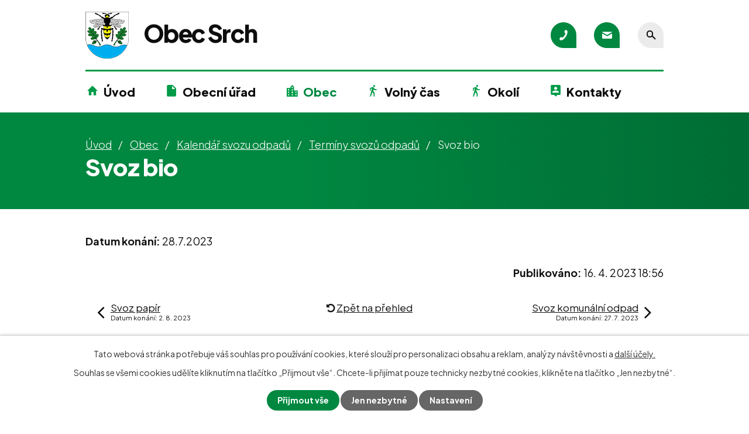

--- FILE ---
content_type: text/html; charset=utf-8
request_url: https://www.obecsrch.cz/terminy-svozu-odpadu/svoz-bio-2872023?mainSection-dataAggregatorCalendar-9859859-date=202307&mainSection-dataAggregatorCalendar-9859858-date=202310
body_size: 13802
content:
<!DOCTYPE html>
<html lang="cs" data-lang-system="cs">
	<head>



		<!--[if IE]><meta http-equiv="X-UA-Compatible" content="IE=EDGE"><![endif]-->
			<meta name="viewport" content="width=device-width, initial-scale=1, user-scalable=yes">
			<meta http-equiv="content-type" content="text/html; charset=utf-8" />
			<meta name="robots" content="index,follow" />
			<meta name="author" content="Antee s.r.o." />
			<meta name="description" content="Srch je moderní obec, ležící 6km severním směrem od Pardubic. Počet obyvatel a rozvoj obce neustále roste. K obci Srch patří i místní části Hrádek a Pohránov. Podívejte se na fotogalerii, aktuality nebo úřední desku." />
			<meta name="viewport" content="width=device-width, initial-scale=1, user-scalable=yes" />
<title>Svoz bio | Obec Srch</title>

		<link rel="stylesheet" type="text/css" href="https://cdn.antee.cz/jqueryui/1.8.20/css/smoothness/jquery-ui-1.8.20.custom.css?v=2" integrity="sha384-969tZdZyQm28oZBJc3HnOkX55bRgehf7P93uV7yHLjvpg/EMn7cdRjNDiJ3kYzs4" crossorigin="anonymous" />
		<link rel="stylesheet" type="text/css" href="/style.php?nid=SkdFQ0U=&amp;ver=1768399196" />
		<link rel="stylesheet" type="text/css" href="/css/libs.css?ver=1768399900" />
		<link rel="stylesheet" type="text/css" href="https://cdn.antee.cz/genericons/genericons/genericons.css?v=2" integrity="sha384-DVVni0eBddR2RAn0f3ykZjyh97AUIRF+05QPwYfLtPTLQu3B+ocaZm/JigaX0VKc" crossorigin="anonymous" />

		<script src="/js/jquery/jquery-3.0.0.min.js" ></script>
		<script src="/js/jquery/jquery-migrate-3.1.0.min.js" ></script>
		<script src="/js/jquery/jquery-ui.min.js" ></script>
		<script src="/js/jquery/jquery.ui.touch-punch.min.js" ></script>
		<script src="/js/libs.min.js?ver=1768399900" ></script>
		<script src="/js/ipo.min.js?ver=1768399889" ></script>
			<script src="/js/locales/cs.js?ver=1768399196" ></script>

			<script src='https://www.google.com/recaptcha/api.js?hl=cs&render=explicit' ></script>

		<link href="/uredni-deska?action=atom" type="application/atom+xml" rel="alternate" title="Úřední deska">
		<link href="/zapisy-z-jednani-zastupitelstva?action=atom" type="application/atom+xml" rel="alternate" title="Zápisy z jednání zastupitelstva">
		<link href="/aktuality?action=atom" type="application/atom+xml" rel="alternate" title="Aktuality">
		<link href="/investice-a-projekty?action=atom" type="application/atom+xml" rel="alternate" title="Investice a projekty">
		<link href="/dokumenty-a-formulare?action=atom" type="application/atom+xml" rel="alternate" title="Dokumenty a formuláře">
		<link href="/zpravodaj?action=atom" type="application/atom+xml" rel="alternate" title="Zpravodaj">
		<link href="/terminy-svozu-odpadu?action=atom" type="application/atom+xml" rel="alternate" title="Termíny svozů odpadů">
		<link href="/sberny-dvur-archiv?action=atom" type="application/atom+xml" rel="alternate" title="Sběrný dvůr - archiv">
		<link href="/odpady?action=atom" type="application/atom+xml" rel="alternate" title="Odpady">
<link rel="preconnect" href="https://fonts.googleapis.com">
<link rel="preconnect" href="https://fonts.gstatic.com" crossorigin>
<link href="https://fonts.googleapis.com/css2?family=Plus+Jakarta+Sans:wght@300..800&amp;display=fallback" rel="stylesheet">
<link href="/image.php?nid=20933&amp;oid=9881252&amp;width=32" rel="icon" type="image/png">
<link rel="shortcut icon" href="/image.php?nid=20933&amp;oid=9881252&amp;width=32">
<link rel="apple-touch-icon" href="/image.php?nid=20933&amp;oid=10099078" sizes="180x180">
<script>
ipo.api.live('body', function(el) {
//posun patičky
$(el).find("#ipocopyright").insertAfter("#ipocontainer");
//backlink
$(el).find(".backlink").addClass("action-button");
//fulltext
$(el).find(".elasticSearchForm").appendTo(".header-kontakt > .header-fulltext");
//přejmenování placeholderu
$(el).find(".elasticSearchForm input[type=text]").attr("placeholder", "");
//funkce pro zobrazování, skrývání vyhledávání a ovládání na desktopu
$(el).find(".elasticSearchForm input[type='text']").on("click change focus", function() {
if ( $(this).val() )
{
$(el).find(".elasticSearchForm").addClass("active");
}
else
{
$(el).find(".elasticSearchForm").removeClass("active");
}
});
//funkce na přidání posuvníku
function displayWhisperer()
{
if( !$(".elasticSearch-autocompleteResult").is(':empty')  )
{
$("body").addClass("apply-scroll");
}
else
{
$("body").removeClass("apply-scroll");
}
}
$(".elasticSearchForm input[type='text']").keyup(function() {
$.ajax({
type: "POST",
data: 'keyword=' + $(this).val(),
beforeSend: function() {
displayWhisperer();
},
success: function(data) {
displayWhisperer();
}
});
});
});
//funkce pro zobrazování a skrývání vyhledávání
ipo.api.live(".header-fulltext > a", function(el){
var ikonaLupa = $(el).find(".ikona-lupa");
$(el).click(function(e) {
e.preventDefault();
$(this).toggleClass("search-active");
$("body").toggleClass("search-active");
if($(this).hasClass("search-active"))
{
$(ikonaLupa).text('X');
$(ikonaLupa).attr("title","Zavřít vyhledávání");
}
else
{
$(this).removeClass("search-active");
$("body").removeClass("search-active");
if( $("body").hasClass("apply-scroll") )
{
$("body").removeClass("apply-scroll");
}
$(ikonaLupa).attr("title","Otevřít vyhledávání");
$(".elasticSearchForm input[type=text]").val("");
}
$(".elasticSearchForm input[type=text]").focus();
});
});
//označení položek, které mají submenu
ipo.api.live('#ipotopmenu ul.topmenulevel1 li.topmenuitem1', function(el) {
var submenu = $(el).find("ul.topmenulevel2");
if (window.innerWidth <= 1024)
{
if (submenu.length) {
$(el).addClass("hasSubmenu");
$(el).find("> a").after("<span class='open-submenu' />");
}
}
});
//wrapnutí spanu do poležek první úrovně
ipo.api.live('#ipotopmenu ul.topmenulevel1 li.topmenuitem1 > a', function(el) {
if (window.innerWidth <= 1024) {
$(el).wrapInner("<span>");
}
});
//rozbaleni menu
$(function() {
if (window.innerWidth <= 1024) {
$(".topmenulevel1 > li.hasSubmenu").each(function( index, es ) {
if( $(es).hasClass("active") )
{
$(".topmenulevel1 > li.hasSubmenu.active ul.topmenulevel2").css("display","block");
$(".topmenulevel1 > li.hasSubmenu.active .open-submenu").addClass("see-more");
}
$(es).find(".open-submenu").click(function(e) {
if( $(es).hasClass("active") && $(this).hasClass("see-more") )
{
$(this).removeClass("see-more");
$(es).find("ul.topmenulevel2").css("display","none");
}
else{
$(this).toggleClass("see-more");
if($(this).hasClass("see-more")) {
$("ul.topmenulevel2").css("display","none");
$(this).next("ul.topmenulevel2").css("display","block");
$(".topmenulevel1 > li > a").removeClass("see-more");
$(this).addClass("see-more");
} else {
$(this).removeClass("see-more");
$(this).next("ul.topmenulevel2").css("display","none");
}
}
});
});
}
});
ipo.api.live('h1', function(el) {
if((!document.getElementById('page9666165')) && ($("#system-menu").length != 1) && (window.innerWidth > 1024))  {
$(el).appendTo("#iponavigation");
}
});
</script>
<link rel="preload" href="/image.php?nid=20933&amp;oid=9881259&amp;width=74" as="image">
<meta name="format-detection" content="telephone=no">





<!-- Mobilní rozhlas -->
<!--<div class="rozhlas-banner-container"><a class="rozhlas-banner__icon animated pulse" title="Zobrazit mobilní rozhlas" href="#"> <img src="/img/mobilni-rozhlas/banner_icon.png" alt="logo" /> <span class="rozhlas-title">Mobilní <br />Rozhlas</span> <span class="rozhlas-subtitle">Novinky z úřadu přímo do vašeho telefonu</span> </a>
<div class="rozhlas-banner">
<div class="rozhlas-banner__close"><a title="zavřít"><img src="/img/mobilni-rozhlas/banner_close-icon.svg" alt="zavřít" /></a></div>
<div class="rozhlas-banner__logo"><a title="Mobilní rozhlas" href="https://www.mobilnirozhlas.cz/" target="_blank" rel="noopener noreferrer"> <img src="/img/mobilni-rozhlas/banner_mr_logo-dark.svg" alt="mobilní rozhlas" /> </a></div>
<div class="rozhlas-banner__text"><span>Důležité informace ze samosprávy <br />přímo do telefonu</span></div>
<div class="rozhlas-banner__image"><img src="/img/mobilni-rozhlas/banner_foto.png" alt="foto aplikace" /></div>
<div class="rozhlas-banner__cta"><a class="rozhlas-banner-btn rozhlas-banner-btn--telefon" title="Odebírat" href="https://www.munipolis.cz/registrace/obecsrch" target="_blank" rel="noopener noreferrer"> Odebírat zprávy do telefonu </a> <a class="rozhlas-banner-btn rozhlas-banner-btn--nastenka" title="Nástěnka" href="https://obecsrch.munipolis.cz/" target="_blank" rel="noopener noreferrer"> Zobrazit nástěnku </a> <a class="rozhlas-banner-btn rozhlas-banner-btn--app" title="Aplikace" href="http://ipopage/?oid=9694010"> Stáhnout mobilní aplikaci </a></div>
</div>
</div>
<script>// <![CDATA[
ipo.api.live('.rozhlas-banner-container', function(el) {
$('.rozhlas-banner__icon').click(function(e) {
$(el).toggleClass('open')
if ($(el).hasClass('open')) {
$('.rozhlas-banner').css('display', 'block')
} else {
$(el).removeClass('open')
$('.rozhlas-banner').css('display', 'none')
}
e.preventDefault()
})
$('.rozhlas-banner__close a').click(function(e) {
$(el).removeClass('open')
$(el).find('.rozhlas-banner').css('display', 'none')
})
})
// ]]></script> -->
<script>
$(document).ready(function() {
$(".rozhlas-banner__icon").click(function(e) {
$(".rozhlas-banner-container").toggleClass("open");
if($(".rozhlas-banner-container").hasClass("open")) {
$(".rozhlas-banner").css("display","block");
} else {
$(".rozhlas-banner-container").removeClass("open");
$(".rozhlas-banner").css("display","none");
}
e.preventDefault();
});
$(".rozhlas-banner__close a").click(function(e) {
$(".rozhlas-banner-container").removeClass("open");
$(".rozhlas-banner-container").find(".rozhlas-banner").css("display","none");
});
});
</script>
<!--
<body id="doc_18176" class="hp cz template_51">
<div class="rozhlas-banner-container"><a class="rozhlas-banner__icon animated pulse" href="#" title="Zobrazit MUNIPOLIS"><span class="logo-symbol"><svg width="36px" height="36px" viewBox="0 0 36 36" version="1.1" xmlns="http://www.w3.org/2000/svg" xmlns:xlink="http://www.w3.org/1999/xlink"><g stroke="none" stroke-width="1" fill="currentColor" fill-rule="evenodd"><g fill="currentColor" fill-rule="nonzero"><path d="M18,0 C8.05714286,0 0,8.05906168 0,18.0042867 C0,25.8575851 5.02285714,32.5277447 12.0342857,34.996904 C12.7542857,35.2541081 13.5171429,34.705406 13.5085714,33.9337938 C13.5085714,33.9252203 13.5085714,33.9080734 13.5085714,33.8994999 C13.5085714,33.4365325 13.2085714,33.025006 12.7714286,32.8706835 C6.64285714,30.7101691 2.25428571,24.8716361 2.25428571,18.0128602 C2.25428571,9.23362705 9.42857143,2.134794 18.24,2.26339605 C26.6314286,2.38342462 33.54,9.20790664 33.7457143,17.6013337 C33.9257143,24.6401524 29.4857143,30.6758752 23.2371429,32.8706835 C22.8,33.025006 22.5,33.4365325 22.5,33.8994999 L22.5,33.9337938 C22.4914286,34.705406 23.2542857,35.2541081 23.9742857,34.996904 C30.9771429,32.5363182 36,25.8575851 36,18.0128602 C36,8.05906168 27.9428571,0 18,0 Z"></path><path d="M17.9057143,8.43629436 C23.0142857,8.38485354 27.3171429,12.4401048 27.5571429,17.5413194 C27.7285714,21.1678971 25.8771429,24.3743749 23.04,26.1319362 C22.7057143,26.3376995 22.5085714,26.6977852 22.5085714,27.0835913 C22.5085714,27.9666587 23.4771429,28.5067873 24.2314286,28.04382 C27.5914286,25.9604668 29.82,22.2395809 29.82,17.9957133 C29.82,11.4713027 24.5314286,6.18147178 18.0085714,6.18147178 C11.4857143,6.18147178 6.19714286,11.4713027 6.19714286,17.9957133 C6.19714286,22.2395809 8.43428571,25.9604668 11.7857143,28.04382 C12.54,28.5067873 13.5085714,27.9666587 13.5085714,27.0835913 C13.5085714,26.6977852 13.3114286,26.3376995 12.9771429,26.1319362 C10.26,24.4429626 8.44285714,21.4336747 8.44285714,17.9957133 C8.44285714,12.7487497 12.6685714,8.48773518 17.9057143,8.43629436 Z"></path><path d="M22.5,18.0042867 C22.5,15.5179805 20.4857143,13.5032151 18,13.5032151 C15.5142857,13.5032151 13.5,15.5179805 13.5,18.0042867 C13.5,20.1047869 14.9314286,21.8623482 16.8771429,22.3596094 L16.8771429,34.8768754 C16.8771429,35.4941653 17.3828571,36 18,36 C18.6171429,36 19.1228571,35.4941653 19.1228571,34.8768754 L19.1228571,22.3596094 C21.0685714,21.8623482 22.5,20.0962134 22.5,18.0042867 Z M18,19.6846868 C17.0657143,19.6846868 16.3114286,18.9302215 16.3114286,17.9957133 C16.3114286,17.061205 17.0657143,16.3067397 18,16.3067397 C18.9342857,16.3067397 19.6885714,17.061205 19.6885714,17.9957133 C19.6885714,18.9302215 18.9342857,19.6846868 18,19.6846868 Z"></path></g></g></svg></span> <span class="rozhlas-title">MUNIPOLIS<br />
<span class="rozhlas-subtitle">Novinky z&nbsp;úřadu přímo<br />
do&nbsp;vašeho telefonu</span></span> </a>
<div class="rozhlas-banner" style="display: none;">
<div class="rozhlas-banner__close"><a title="zavřít"><i class="fa fa-times"></i></a></div>
<div class="rozhlas-banner__logo"><a href="https://www.munipolis.cz/" rel="noopener noreferrer" onclick="return openTargetBlank(this, event)" title="MUNIPOLIS"><span class="logo-symbol"><svg width="36px" height="36px" viewBox="0 0 36 36" version="1.1" xmlns="http://www.w3.org/2000/svg" xmlns:xlink="http://www.w3.org/1999/xlink"><g stroke="none" stroke-width="1" fill="currentColor" fill-rule="evenodd"><g fill="currentColor" fill-rule="nonzero"><path d="M18,0 C8.05714286,0 0,8.05906168 0,18.0042867 C0,25.8575851 5.02285714,32.5277447 12.0342857,34.996904 C12.7542857,35.2541081 13.5171429,34.705406 13.5085714,33.9337938 C13.5085714,33.9252203 13.5085714,33.9080734 13.5085714,33.8994999 C13.5085714,33.4365325 13.2085714,33.025006 12.7714286,32.8706835 C6.64285714,30.7101691 2.25428571,24.8716361 2.25428571,18.0128602 C2.25428571,9.23362705 9.42857143,2.134794 18.24,2.26339605 C26.6314286,2.38342462 33.54,9.20790664 33.7457143,17.6013337 C33.9257143,24.6401524 29.4857143,30.6758752 23.2371429,32.8706835 C22.8,33.025006 22.5,33.4365325 22.5,33.8994999 L22.5,33.9337938 C22.4914286,34.705406 23.2542857,35.2541081 23.9742857,34.996904 C30.9771429,32.5363182 36,25.8575851 36,18.0128602 C36,8.05906168 27.9428571,0 18,0 Z"></path><path d="M17.9057143,8.43629436 C23.0142857,8.38485354 27.3171429,12.4401048 27.5571429,17.5413194 C27.7285714,21.1678971 25.8771429,24.3743749 23.04,26.1319362 C22.7057143,26.3376995 22.5085714,26.6977852 22.5085714,27.0835913 C22.5085714,27.9666587 23.4771429,28.5067873 24.2314286,28.04382 C27.5914286,25.9604668 29.82,22.2395809 29.82,17.9957133 C29.82,11.4713027 24.5314286,6.18147178 18.0085714,6.18147178 C11.4857143,6.18147178 6.19714286,11.4713027 6.19714286,17.9957133 C6.19714286,22.2395809 8.43428571,25.9604668 11.7857143,28.04382 C12.54,28.5067873 13.5085714,27.9666587 13.5085714,27.0835913 C13.5085714,26.6977852 13.3114286,26.3376995 12.9771429,26.1319362 C10.26,24.4429626 8.44285714,21.4336747 8.44285714,17.9957133 C8.44285714,12.7487497 12.6685714,8.48773518 17.9057143,8.43629436 Z"></path><path d="M22.5,18.0042867 C22.5,15.5179805 20.4857143,13.5032151 18,13.5032151 C15.5142857,13.5032151 13.5,15.5179805 13.5,18.0042867 C13.5,20.1047869 14.9314286,21.8623482 16.8771429,22.3596094 L16.8771429,34.8768754 C16.8771429,35.4941653 17.3828571,36 18,36 C18.6171429,36 19.1228571,35.4941653 19.1228571,34.8768754 L19.1228571,22.3596094 C21.0685714,21.8623482 22.5,20.0962134 22.5,18.0042867 Z M18,19.6846868 C17.0657143,19.6846868 16.3114286,18.9302215 16.3114286,17.9957133 C16.3114286,17.061205 17.0657143,16.3067397 18,16.3067397 C18.9342857,16.3067397 19.6885714,17.061205 19.6885714,17.9957133 C19.6885714,18.9302215 18.9342857,19.6846868 18,19.6846868 Z"></path></g></g></svg></span> <strong>MUNIPOLIS</strong></a></div>
<div class="rozhlas-banner__text"><span>Aktuality ze&nbsp;samosprávy<br />
přímo do&nbsp;vašeho telefonu</span></div>
<div class="rozhlas-banner__image"><img alt="foto aplikace" src="https://files.munipolis.com/others/munipolis-screen.jpg" /></div>
<div class="rozhlas-banner__cta"><a class="rozhlas-banner-btn rozhlas-banner-btn--telefon" href="https://www.munipolis.cz/registrace/obecsrch" rel="noopener noreferrer" onclick="return openTargetBlank(this, event)" title="Odebírat"><i class="fa fa-plus-circle"></i> Registrovat se </a> <a class="rozhlas-banner-btn rozhlas-banner-btn--nastenka" href="https://obecsrch.munipolis.cz/" rel="noopener noreferrer" onclick="return openTargetBlank(this, event)" title="Nástěnka"> <i class="fa fa-home"></i> Zobrazit nástěnku </a>
<div class="rozhlas-banner-btn rozhlas-banner-btn--app"><i class="fa fa-mobile"></i> Stáhnout mobilní aplikaci <a href="https://play.google.com/store/apps/details?id=com.neogenia.zlepseme_cesko" target="blank"> <img class="img-responsive center-block" src="https://files.munipolis.com/others/google-play.png" style="width: 40%; margin-top: 4px" /> </a> <a href="https://itunes.apple.com/us/app/zlep%C5%A1eme-%C4%8Desko-mobiln%C3%ADrozhlas/id1378883073?mt=8" target="blank"> <img class="img-responsive center-block" src="https://files.munipolis.com/others/app-store.png" style="width: 40%; margin-top: 4px" /> </a></div>
-->
	</head>

	<body id="page9859860" class="subpage9859860 subpage9859859 subpage9674583"
			
			data-nid="20933"
			data-lid="CZ"
			data-oid="9859860"
			data-layout-pagewidth="1024"
			
			data-slideshow-timer="3"
			 data-ipo-article-id="748559"
						
				
				data-layout="responsive" data-viewport_width_responsive="1024"
			>



							<div id="snippet-cookiesConfirmation-euCookiesSnp">			<div id="cookieChoiceInfo" class="cookie-choices-info template_1">
					<p>Tato webová stránka potřebuje váš souhlas pro používání cookies, které slouží pro personalizaci obsahu a reklam, analýzy návštěvnosti a 
						<a class="cookie-button more" href="https://navody.antee.cz/cookies" target="_blank">další účely.</a>
					</p>
					<p>
						Souhlas se všemi cookies udělíte kliknutím na tlačítko „Přijmout vše“. Chcete-li přijímat pouze technicky nezbytné cookies, klikněte na tlačítko „Jen nezbytné“.
					</p>
				<div class="buttons">
					<a class="cookie-button action-button ajax" id="cookieChoiceButton" rel=”nofollow” href="/terminy-svozu-odpadu/svoz-bio-2872023?mainSection-dataAggregatorCalendar-9859859-date=202307&amp;mainSection-dataAggregatorCalendar-9859858-date=202310&amp;do=cookiesConfirmation-acceptAll">Přijmout vše</a>
					<a class="cookie-button cookie-button--settings action-button ajax" rel=”nofollow” href="/terminy-svozu-odpadu/svoz-bio-2872023?mainSection-dataAggregatorCalendar-9859859-date=202307&amp;mainSection-dataAggregatorCalendar-9859858-date=202310&amp;do=cookiesConfirmation-onlyNecessary">Jen nezbytné</a>
					<a class="cookie-button cookie-button--settings action-button ajax" rel=”nofollow” href="/terminy-svozu-odpadu/svoz-bio-2872023?mainSection-dataAggregatorCalendar-9859859-date=202307&amp;mainSection-dataAggregatorCalendar-9859858-date=202310&amp;do=cookiesConfirmation-openSettings">Nastavení</a>
				</div>
			</div>
</div>				<div id="ipocontainer">

			<div class="menu-toggler">

				<span>Menu</span>
				<span class="genericon genericon-menu"></span>
			</div>

			<span id="back-to-top">

				<i class="fa fa-angle-up"></i>
			</span>

			<div id="ipoheader">

				<div class="header-container flex-container layout-container">
	<a href="/" class="header-logo" title="Obec Srch">
		<img src="/image.php?nid=20933&amp;oid=9881259&amp;width=74" width="74" height="80" alt="Obec Srch">
		<strong>Obec <span>Srch</span></strong>
	</a>
	<div class="header-kontakt flex-container">
		<a class="tooltip" title="+420 466 415 700" href="tel:+420466415700"><span>+420 466 415 700</span></a>
		<a class="tooltip" title="podatelna@obecsrch.cz" href="mailto:podatelna@obecsrch.cz"><span>podatelna@obecsrch.cz</span></a>
		<div class="header-fulltext">
			<a href="#"><span title="Otevřít vyhledávání" class="ikona-lupa">Ikona</span></a>
		</div>
	</div>
</div>

			</div>

			<div id="ipotopmenuwrapper">

				<div id="ipotopmenu">
<h4 class="hiddenMenu">Horní menu</h4>
<ul class="topmenulevel1"><li class="topmenuitem1 noborder" id="ipomenu9666165"><a href="/">Úvod</a></li><li class="topmenuitem1" id="ipomenu9666167"><a href="/obecni-urad">Obecní úřad</a><ul class="topmenulevel2"><li class="topmenuitem2" id="ipomenu9666174"><a href="/uredni-deska">Úřední deska</a></li><li class="topmenuitem2" id="ipomenu9666169"><a href="/popis-uradu">Popis úřadu</a></li><li class="topmenuitem2" id="ipomenu9666172"><a href="/elektronicka-podatelna">Elektronická podatelna</a></li><li class="topmenuitem2" id="ipomenu9674572"><a href="/zapisy-z-jednani-zastupitelstva">Zápisy z jednání zastupitelstva</a></li><li class="topmenuitem2" id="ipomenu9666168"><a href="/zakladni-informace">Základní informace</a></li><li class="topmenuitem2" id="ipomenu9666177"><a href="/povinne-zverejnovane-informace">Povinně zveřejňované informace</a></li><li class="topmenuitem2" id="ipomenu9666179"><a href="/verejne-zakazky">Veřejné zakázky</a></li><li class="topmenuitem2" id="ipomenu9847786"><a href="/vyhlasky-zakony">Vyhlášky, zákony</a></li><li class="topmenuitem2" id="ipomenu9666173"><a href="/poskytovani-informaci-prijem-podani">Poskytování informací, příjem podání</a></li></ul></li><li class="topmenuitem1 active" id="ipomenu9674583"><a href="/obec">Obec</a><ul class="topmenulevel2"><li class="topmenuitem2" id="ipomenu9674602"><a href="/aktuality">Aktuality</a></li><li class="topmenuitem2" id="ipomenu9674604"><a href="/fotogalerie">Fotogalerie</a></li><li class="topmenuitem2" id="ipomenu9694009"><a href="/virtualni-prohlidka">Virtuální prohlídka</a></li><li class="topmenuitem2" id="ipomenu10415083"><a href="/fota-obce">Fota obce</a><ul class="topmenulevel3"><li class="topmenuitem3" id="ipomenu10214442"><a href="/letecke-foto-360">Letecké foto 360°</a></li><li class="topmenuitem3" id="ipomenu10415085"><a href="/letecke-foto">Letecké foto</a></li><li class="topmenuitem3" id="ipomenu10437818"><a href="/pozemni-foto">Pozemní foto</a></li></ul></li><li class="topmenuitem2" id="ipomenu9694010"><a href="/mobilni-rozhlas">Mobilní rozhlas</a></li><li class="topmenuitem2" id="ipomenu9674623"><a href="http://skolasrch.cz/" target="_blank">ZŠ a MŠ</a></li><li class="topmenuitem2" id="ipomenu9674622"><a href="/knihovna">Knihovna</a></li><li class="topmenuitem2" id="ipomenu9859861"><a href="/kronika">Kronika</a></li><li class="topmenuitem2" id="ipomenu9694011"><a href="/zpravodaj">Zpravodaj</a></li><li class="topmenuitem2" id="ipomenu9678376"><a href="/dokumenty-a-formulare">Dokumenty a formuláře</a></li><li class="topmenuitem2" id="ipomenu9883771"><a href="https://www.edpp.cz/povodnovy-plan/srch/" target="_blank">Digitální povodňový plán</a></li><li class="topmenuitem2" id="ipomenu9674616"><a href="/investice-a-projekty">Investice a projekty</a></li><li class="topmenuitem2" id="ipomenu10085443"><a href="/odpady">Odpady</a></li></ul></li><li class="topmenuitem1" id="ipomenu9674586"><a href="/volny-cas">Volný čas</a><ul class="topmenulevel2"><li class="topmenuitem2" id="ipomenu9859651"><a href="/multifunkcni-hriste-rezervace">Multifunkční hřiště</a></li><li class="topmenuitem2" id="ipomenu9674619"><a href="/telocvicna">Tělocvična</a></li><li class="topmenuitem2" id="ipomenu9859856"><a href="/rezervace-tenisovy-kurt">Tenisový kurt</a></li><li class="topmenuitem2" id="ipomenu9674621"><a href="/sportovni-klub">Sportovní klub</a></li><li class="topmenuitem2" id="ipomenu9859854"><a href="/rezervace">Rezervace</a></li><li class="topmenuitem2" id="ipomenu10242817"><a href="/fotbal">Fotbal</a></li></ul></li><li class="topmenuitem1" id="ipomenu9694006"><a href="/okoli">Okolí</a><ul class="topmenulevel2"><li class="topmenuitem2" id="ipomenu9694007"><a href="https://pocasi.hrubes.info/template/indexDesktop.php" target="_blank">Meteostanice</a></li><li class="topmenuitem2" id="ipomenu9859864"><a href="/predpoved-pocasi">Předpověď počasí</a></li></ul></li><li class="topmenuitem1" id="ipomenu9674597"><a href="/kontakty">Kontakty</a></li></ul>
					<div class="cleartop"></div>
				</div>
			</div>
			<div id="ipomain">
				<div class="elasticSearchForm elasticSearch-container" id="elasticSearch-form-9881687" >
	<h4 class="newsheader">fulltextové vyhledávání</h4>
	<div class="newsbody">
<form action="/terminy-svozu-odpadu/svoz-bio-2872023?mainSection-dataAggregatorCalendar-9859859-date=202307&amp;mainSection-dataAggregatorCalendar-9859858-date=202310&amp;do=mainSection-elasticSearchForm-9881687-form-submit" method="post" id="frm-mainSection-elasticSearchForm-9881687-form">
<label hidden="" for="frmform-q">Fulltextové vyhledávání</label><input type="text" placeholder="Vyhledat v textu" autocomplete="off" name="q" id="frmform-q" value=""> 			<input type="submit" value="Hledat" class="action-button">
			<div class="elasticSearch-autocomplete"></div>
</form>
	</div>
</div>

<script >

	app.index.requireElasticSearchAutocomplete('frmform-q', "\/fulltextove-vyhledavani?do=autocomplete");
</script>
<div class="data-aggregator-calendar" id="data-aggregator-calendar-9859858">
	<h4 class="newsheader">Kalendář akcí</h4>
	<div class="newsbody">
<div id="snippet-mainSection-dataAggregatorCalendar-9859858-cal"><div class="blog-cal ui-datepicker-inline ui-datepicker ui-widget ui-widget-content ui-helper-clearfix ui-corner-all">
	<div class="ui-datepicker-header ui-widget-header ui-helper-clearfix ui-corner-all">
		<a class="ui-datepicker-prev ui-corner-all ajax" href="/terminy-svozu-odpadu/svoz-bio-2872023?mainSection-dataAggregatorCalendar-9859858-date=202309&amp;mainSection-dataAggregatorCalendar-9859859-date=202307&amp;do=mainSection-dataAggregatorCalendar-9859858-reload" title="Předchozí měsíc">
			<span class="ui-icon ui-icon-circle-triangle-w">Předchozí</span>
		</a>
		<a class="ui-datepicker-next ui-corner-all ajax" href="/terminy-svozu-odpadu/svoz-bio-2872023?mainSection-dataAggregatorCalendar-9859858-date=202311&amp;mainSection-dataAggregatorCalendar-9859859-date=202307&amp;do=mainSection-dataAggregatorCalendar-9859858-reload" title="Následující měsíc">
			<span class="ui-icon ui-icon-circle-triangle-e">Následující</span>
		</a>
		<div class="ui-datepicker-title">Říjen 2023</div>
	</div>
	<table class="ui-datepicker-calendar">
		<thead>
			<tr>
				<th title="Pondělí">P</th>
				<th title="Úterý">Ú</th>
				<th title="Středa">S</th>
				<th title="Čtvrtek">Č</th>
				<th title="Pátek">P</th>
				<th title="Sobota">S</th>
				<th title="Neděle">N</th>
			</tr>

		</thead>
		<tbody>
			<tr>

				<td>

						<span class="tooltip ui-state-default ui-datepicker-other-month">25</span>
				</td>
				<td>

						<span class="tooltip ui-state-default ui-datepicker-other-month">26</span>
				</td>
				<td>

						<span class="tooltip ui-state-default ui-datepicker-other-month">27</span>
				</td>
				<td>

					<a data-tooltip-content="#tooltip-content-calendar-20230928-9859858" class="tooltip ui-state-default day-off holiday ui-datepicker-other-month" href="/aktuality/pohrebacsky-jarmark" title="Pohřebačský jarmark">28</a>
					<div class="tooltip-wrapper">
						<div id="tooltip-content-calendar-20230928-9859858">
							<div>Pohřebačský jarmark</div>
						</div>
					</div>
				</td>
				<td>

						<span class="tooltip ui-state-default ui-datepicker-other-month">29</span>
				</td>
				<td>

						<span class="tooltip ui-state-default saturday day-off ui-datepicker-other-month">30</span>
				</td>
				<td>

						<span class="tooltip ui-state-default sunday day-off">1</span>
				</td>
			</tr>
			<tr>

				<td>

						<span class="tooltip ui-state-default">2</span>
				</td>
				<td>

						<span class="tooltip ui-state-default">3</span>
				</td>
				<td>

						<span class="tooltip ui-state-default">4</span>
				</td>
				<td>

						<span class="tooltip ui-state-default">5</span>
				</td>
				<td>

						<span class="tooltip ui-state-default">6</span>
				</td>
				<td>

					<a data-tooltip-content="#tooltip-content-calendar-20231007-9859858" class="tooltip ui-state-default saturday day-off" href="/kalendar-akci?date=2023-10-07" title="Den medu,150 let Moravské pohraniční dráhy">7</a>
					<div class="tooltip-wrapper">
						<div id="tooltip-content-calendar-20231007-9859858">
							<div>Den medu</div>
							<div>150 let Moravské pohraniční dráhy</div>
						</div>
					</div>
				</td>
				<td>

						<span class="tooltip ui-state-default sunday day-off">8</span>
				</td>
			</tr>
			<tr>

				<td>

						<span class="tooltip ui-state-default">9</span>
				</td>
				<td>

						<span class="tooltip ui-state-default">10</span>
				</td>
				<td>

						<span class="tooltip ui-state-default">11</span>
				</td>
				<td>

					<a data-tooltip-content="#tooltip-content-calendar-20231012-9859858" class="tooltip ui-state-default" href="/aktuality/skola-sber-papiru" title="Škola - sběr papíru">12</a>
					<div class="tooltip-wrapper">
						<div id="tooltip-content-calendar-20231012-9859858">
							<div>Škola - sběr papíru</div>
						</div>
					</div>
				</td>
				<td>

					<a data-tooltip-content="#tooltip-content-calendar-20231013-9859858" class="tooltip ui-state-default" href="/aktuality/skola-sber-papiru" title="Škola - sběr papíru">13</a>
					<div class="tooltip-wrapper">
						<div id="tooltip-content-calendar-20231013-9859858">
							<div>Škola - sběr papíru</div>
						</div>
					</div>
				</td>
				<td>

					<a data-tooltip-content="#tooltip-content-calendar-20231014-9859858" class="tooltip ui-state-default saturday day-off" href="/kalendar-akci?date=2023-10-14" title="Vysílačkiáda,Škola - sběr papíru">14</a>
					<div class="tooltip-wrapper">
						<div id="tooltip-content-calendar-20231014-9859858">
							<div>Vysílačkiáda</div>
							<div>Škola - sběr papíru</div>
						</div>
					</div>
				</td>
				<td>

					<a data-tooltip-content="#tooltip-content-calendar-20231015-9859858" class="tooltip ui-state-default sunday day-off" href="/aktuality/skola-sber-papiru" title="Škola - sběr papíru">15</a>
					<div class="tooltip-wrapper">
						<div id="tooltip-content-calendar-20231015-9859858">
							<div>Škola - sběr papíru</div>
						</div>
					</div>
				</td>
			</tr>
			<tr>

				<td>

					<a data-tooltip-content="#tooltip-content-calendar-20231016-9859858" class="tooltip ui-state-default" href="/aktuality/skola-sber-papiru" title="Škola - sběr papíru">16</a>
					<div class="tooltip-wrapper">
						<div id="tooltip-content-calendar-20231016-9859858">
							<div>Škola - sběr papíru</div>
						</div>
					</div>
				</td>
				<td>

					<a data-tooltip-content="#tooltip-content-calendar-20231017-9859858" class="tooltip ui-state-default" href="/aktuality/skola-sber-papiru" title="Škola - sběr papíru">17</a>
					<div class="tooltip-wrapper">
						<div id="tooltip-content-calendar-20231017-9859858">
							<div>Škola - sběr papíru</div>
						</div>
					</div>
				</td>
				<td>

						<span class="tooltip ui-state-default">18</span>
				</td>
				<td>

						<span class="tooltip ui-state-default">19</span>
				</td>
				<td>

						<span class="tooltip ui-state-default">20</span>
				</td>
				<td>

					<a data-tooltip-content="#tooltip-content-calendar-20231021-9859858" class="tooltip ui-state-default saturday day-off" href="/kalendar-akci?date=2023-10-21" title="Závody v králičím hopu,Velkoobjemové kontejnery">21</a>
					<div class="tooltip-wrapper">
						<div id="tooltip-content-calendar-20231021-9859858">
							<div>Závody v králičím hopu</div>
							<div>Velkoobjemové kontejnery</div>
						</div>
					</div>
				</td>
				<td>

						<span class="tooltip ui-state-default sunday day-off">22</span>
				</td>
			</tr>
			<tr>

				<td>

						<span class="tooltip ui-state-default">23</span>
				</td>
				<td>

						<span class="tooltip ui-state-default">24</span>
				</td>
				<td>

						<span class="tooltip ui-state-default">25</span>
				</td>
				<td>

						<span class="tooltip ui-state-default">26</span>
				</td>
				<td>

						<span class="tooltip ui-state-default">27</span>
				</td>
				<td>

						<span class="tooltip ui-state-default saturday day-off holiday" title="Den vzniku samostatného československého státu">28</span>
				</td>
				<td>

						<span class="tooltip ui-state-default sunday day-off">29</span>
				</td>
			</tr>
			<tr>

				<td>

						<span class="tooltip ui-state-default">30</span>
				</td>
				<td>

						<span class="tooltip ui-state-default">31</span>
				</td>
				<td>

						<span class="tooltip ui-state-default ui-datepicker-other-month">1</span>
				</td>
				<td>

						<span class="tooltip ui-state-default ui-datepicker-other-month">2</span>
				</td>
				<td>

						<span class="tooltip ui-state-default ui-datepicker-other-month">3</span>
				</td>
				<td>

						<span class="tooltip ui-state-default saturday day-off ui-datepicker-other-month">4</span>
				</td>
				<td>

						<span class="tooltip ui-state-default sunday day-off ui-datepicker-other-month">5</span>
				</td>
			</tr>
		</tbody>
	</table>
</div>
</div>	</div>
</div>
<div class="data-aggregator-calendar" id="data-aggregator-calendar-9859859">
	<h4 class="newsheader">Kalendář svozu odpadů</h4>
	<div class="newsbody">
<div id="snippet-mainSection-dataAggregatorCalendar-9859859-cal"><div class="blog-cal ui-datepicker-inline ui-datepicker ui-widget ui-widget-content ui-helper-clearfix ui-corner-all">
	<div class="ui-datepicker-header ui-widget-header ui-helper-clearfix ui-corner-all">
		<a class="ui-datepicker-prev ui-corner-all ajax" href="/terminy-svozu-odpadu/svoz-bio-2872023?mainSection-dataAggregatorCalendar-9859859-date=202306&amp;mainSection-dataAggregatorCalendar-9859858-date=202310&amp;do=mainSection-dataAggregatorCalendar-9859859-reload" title="Předchozí měsíc">
			<span class="ui-icon ui-icon-circle-triangle-w">Předchozí</span>
		</a>
		<a class="ui-datepicker-next ui-corner-all ajax" href="/terminy-svozu-odpadu/svoz-bio-2872023?mainSection-dataAggregatorCalendar-9859859-date=202308&amp;mainSection-dataAggregatorCalendar-9859858-date=202310&amp;do=mainSection-dataAggregatorCalendar-9859859-reload" title="Následující měsíc">
			<span class="ui-icon ui-icon-circle-triangle-e">Následující</span>
		</a>
		<div class="ui-datepicker-title">Červenec 2023</div>
	</div>
	<table class="ui-datepicker-calendar">
		<thead>
			<tr>
				<th title="Pondělí">P</th>
				<th title="Úterý">Ú</th>
				<th title="Středa">S</th>
				<th title="Čtvrtek">Č</th>
				<th title="Pátek">P</th>
				<th title="Sobota">S</th>
				<th title="Neděle">N</th>
			</tr>

		</thead>
		<tbody>
			<tr>

				<td>

						<span class="tooltip ui-state-default ui-datepicker-other-month">26</span>
				</td>
				<td>

						<span class="tooltip ui-state-default ui-datepicker-other-month">27</span>
				</td>
				<td>

					<a data-tooltip-content="#tooltip-content-calendar-20230628-9859859" class="tooltip ui-state-default ui-datepicker-other-month" href="/terminy-svozu-odpadu/svoz-plasty-2862023" title="Svoz plasty">28</a>
					<div class="tooltip-wrapper">
						<div id="tooltip-content-calendar-20230628-9859859">
							<div>Svoz plasty</div>
						</div>
					</div>
				</td>
				<td>

					<a data-tooltip-content="#tooltip-content-calendar-20230629-9859859" class="tooltip ui-state-default ui-datepicker-other-month" href="/terminy-svozu-odpadu/svoz-sklo-2962023" title="Svoz komunální odpad">29</a>
					<div class="tooltip-wrapper">
						<div id="tooltip-content-calendar-20230629-9859859">
							<div>Svoz komunální odpad</div>
						</div>
					</div>
				</td>
				<td>

					<a data-tooltip-content="#tooltip-content-calendar-20230630-9859859" class="tooltip ui-state-default ui-datepicker-other-month" href="/terminy-svozu-odpadu/svoz-bio-3062023" title="Svoz bio">30</a>
					<div class="tooltip-wrapper">
						<div id="tooltip-content-calendar-20230630-9859859">
							<div>Svoz bio</div>
						</div>
					</div>
				</td>
				<td>

						<span class="tooltip ui-state-default saturday day-off">1</span>
				</td>
				<td>

						<span class="tooltip ui-state-default sunday day-off">2</span>
				</td>
			</tr>
			<tr>

				<td>

						<span class="tooltip ui-state-default">3</span>
				</td>
				<td>

						<span class="tooltip ui-state-default">4</span>
				</td>
				<td>

					<a data-tooltip-content="#tooltip-content-calendar-20230705-9859859" class="tooltip ui-state-default day-off holiday" href="/terminy-svozu-odpadu/svoz-papir-572023" title="Svoz papír">5</a>
					<div class="tooltip-wrapper">
						<div id="tooltip-content-calendar-20230705-9859859">
							<div>Svoz papír</div>
						</div>
					</div>
				</td>
				<td>

						<span class="tooltip ui-state-default day-off holiday" title="Den upálení mistra Jana Husa">6</span>
				</td>
				<td>

						<span class="tooltip ui-state-default">7</span>
				</td>
				<td>

						<span class="tooltip ui-state-default saturday day-off">8</span>
				</td>
				<td>

						<span class="tooltip ui-state-default sunday day-off">9</span>
				</td>
			</tr>
			<tr>

				<td>

						<span class="tooltip ui-state-default">10</span>
				</td>
				<td>

						<span class="tooltip ui-state-default">11</span>
				</td>
				<td>

					<a data-tooltip-content="#tooltip-content-calendar-20230712-9859859" class="tooltip ui-state-default" href="/terminy-svozu-odpadu/svoz-plasty-1272023" title="Svoz plasty">12</a>
					<div class="tooltip-wrapper">
						<div id="tooltip-content-calendar-20230712-9859859">
							<div>Svoz plasty</div>
						</div>
					</div>
				</td>
				<td>

					<a data-tooltip-content="#tooltip-content-calendar-20230713-9859859" class="tooltip ui-state-default" href="/terminy-svozu-odpadu/svoz-sklo-1372023" title="Svoz komunální odpad">13</a>
					<div class="tooltip-wrapper">
						<div id="tooltip-content-calendar-20230713-9859859">
							<div>Svoz komunální odpad</div>
						</div>
					</div>
				</td>
				<td>

					<a data-tooltip-content="#tooltip-content-calendar-20230714-9859859" class="tooltip ui-state-default" href="/terminy-svozu-odpadu/svoz-bio-1472023" title="Svoz bio">14</a>
					<div class="tooltip-wrapper">
						<div id="tooltip-content-calendar-20230714-9859859">
							<div>Svoz bio</div>
						</div>
					</div>
				</td>
				<td>

						<span class="tooltip ui-state-default saturday day-off">15</span>
				</td>
				<td>

						<span class="tooltip ui-state-default sunday day-off">16</span>
				</td>
			</tr>
			<tr>

				<td>

						<span class="tooltip ui-state-default">17</span>
				</td>
				<td>

						<span class="tooltip ui-state-default">18</span>
				</td>
				<td>

					<a data-tooltip-content="#tooltip-content-calendar-20230719-9859859" class="tooltip ui-state-default" href="/terminy-svozu-odpadu/svoz-papir-1972023" title="Svoz papír">19</a>
					<div class="tooltip-wrapper">
						<div id="tooltip-content-calendar-20230719-9859859">
							<div>Svoz papír</div>
						</div>
					</div>
				</td>
				<td>

						<span class="tooltip ui-state-default">20</span>
				</td>
				<td>

						<span class="tooltip ui-state-default">21</span>
				</td>
				<td>

						<span class="tooltip ui-state-default saturday day-off">22</span>
				</td>
				<td>

						<span class="tooltip ui-state-default sunday day-off">23</span>
				</td>
			</tr>
			<tr>

				<td>

						<span class="tooltip ui-state-default">24</span>
				</td>
				<td>

						<span class="tooltip ui-state-default">25</span>
				</td>
				<td>

					<a data-tooltip-content="#tooltip-content-calendar-20230726-9859859" class="tooltip ui-state-default" href="/terminy-svozu-odpadu/svoz-plasty-2672023" title="Svoz plasty">26</a>
					<div class="tooltip-wrapper">
						<div id="tooltip-content-calendar-20230726-9859859">
							<div>Svoz plasty</div>
						</div>
					</div>
				</td>
				<td>

					<a data-tooltip-content="#tooltip-content-calendar-20230727-9859859" class="tooltip ui-state-default" href="/terminy-svozu-odpadu/svoz-sklo-2772023" title="Svoz komunální odpad">27</a>
					<div class="tooltip-wrapper">
						<div id="tooltip-content-calendar-20230727-9859859">
							<div>Svoz komunální odpad</div>
						</div>
					</div>
				</td>
				<td>

					<a data-tooltip-content="#tooltip-content-calendar-20230728-9859859" class="tooltip ui-state-default" href="/terminy-svozu-odpadu/svoz-bio-2872023" title="Svoz bio">28</a>
					<div class="tooltip-wrapper">
						<div id="tooltip-content-calendar-20230728-9859859">
							<div>Svoz bio</div>
						</div>
					</div>
				</td>
				<td>

						<span class="tooltip ui-state-default saturday day-off">29</span>
				</td>
				<td>

						<span class="tooltip ui-state-default sunday day-off">30</span>
				</td>
			</tr>
			<tr>

				<td>

						<span class="tooltip ui-state-default">31</span>
				</td>
				<td>

						<span class="tooltip ui-state-default ui-datepicker-other-month">1</span>
				</td>
				<td>

					<a data-tooltip-content="#tooltip-content-calendar-20230802-9859859" class="tooltip ui-state-default ui-datepicker-other-month" href="/terminy-svozu-odpadu/svoz-papir-282023" title="Svoz papír">2</a>
					<div class="tooltip-wrapper">
						<div id="tooltip-content-calendar-20230802-9859859">
							<div>Svoz papír</div>
						</div>
					</div>
				</td>
				<td>

						<span class="tooltip ui-state-default ui-datepicker-other-month">3</span>
				</td>
				<td>

						<span class="tooltip ui-state-default ui-datepicker-other-month">4</span>
				</td>
				<td>

						<span class="tooltip ui-state-default saturday day-off ui-datepicker-other-month">5</span>
				</td>
				<td>

						<span class="tooltip ui-state-default sunday day-off ui-datepicker-other-month">6</span>
				</td>
			</tr>
		</tbody>
	</table>
</div>
</div>	</div>
</div>

				<div id="ipomainframe">
					<div id="ipopage">
<div id="iponavigation">
	<h5 class="hiddenMenu">Drobečková navigace</h5>
	<p>
			<a href="/">Úvod</a> <span class="separator">&gt;</span>
			<a href="/obec">Obec</a> <span class="separator">&gt;</span>
			<a href="/kalendar-svozu-odpadu">Kalendář svozu odpadů</a> <span class="separator">&gt;</span>
			<a href="/terminy-svozu-odpadu">Termíny svozů odpadů</a> <span class="separator">&gt;</span>
			<span class="currentPage">Svoz bio</span>
	</p>

</div>
						<div class="ipopagetext">
							<div class="blog view-detail content">
								
								<h1>Svoz bio</h1>

<div id="snippet--flash"></div>
								
																	

<hr class="cleaner">




<hr class="cleaner">

<div class="article">
			<div class="dates table-row auto">
			<span class="box-by-content">Datum konání:</span>
			<div class="type-datepicker">28.7.2023</div>
		</div>
			

	<div class="paragraph text clearfix">
	</div>
		
<div id="snippet--images"><div class="images clearfix">

	</div>
</div>


<div id="snippet--uploader"></div>			<div class="article-footer">
													<div class="published"><span>Publikováno:</span> 16. 4. 2023 18:56</div>

					</div>
	
</div>

<hr class="cleaner">
<div class="content-paginator clearfix">
	<span class="linkprev">
		<a href="/terminy-svozu-odpadu/svoz-papir-282023">

			<span class="linkprev-chevron">
				<i class="fa fa-angle-left"></i>
			</span>
			<span class="linkprev-text">
				<span class="linkprev-title">Svoz papír</span>
				<span class="linkprev-date">Datum konání: 2. 8. 2023 </span>
			</span>
		</a>
	</span>
	<span class="linkback">
		<a href='/terminy-svozu-odpadu'>
			<span class="linkback-chevron">
				<i class="fa fa-undo"></i>
			</span>
			<span class="linkback-text">
				<span>Zpět na přehled</span>
			</span>
		</a>
	</span>
	<span class="linknext">
		<a href="/terminy-svozu-odpadu/svoz-sklo-2772023">

			<span class="linknext-chevron">
				<i class="fa fa-angle-right"></i>
			</span>
			<span class="linknext-text">
				<span class="linknext-title">Svoz komunální odpad</span>
				<span class="linknext-date">Datum konání: 27. 7. 2023 </span>
			</span>
		</a>
	</span>
</div>

		
															</div>
						</div>
					</div>


					

					

					<div class="hrclear"></div>
					<div id="ipocopyright">
<div class="copyright">
	<div class="footer-container layout-container flex-container">
	<h5>Obec Srch</h5>
	<div class="footer-inner">
		<div class="footer-info flex-container">
			<div>
				<h6>Adresa</h6>
				<p>Pardubická 100<br>533 52 Srch</p>
			</div>
			<div>
				<h6>Úřední hodiny</h6>
				<p>
					<span class="hodiny-den">Pondělí: </span>08:00 - 12:00<span class="hodiny-separator"> | </span>16:00 - 19:00<br>
					<span class="hodiny-den">Čtvrtek: </span>08:00 - 12:00<span class="hodiny-separator"> | </span>13:00 - 17:00
				</p>
			</div>
		</div>
		<div class="footer-kontakt flex-container">
			<div>
				<h6>Kontaktujte nás</h6>
				<p>
					<a href="tel:+420466415700">+420 466 415 700</a> <span>- obecní úřad </span><br>
					<a href="tel:+420777580200">+420 777 580 200</a> <span>- starosta</span><br>
					<a href="mailto:podatelna@obecsrch.cz">podatelna@obecsrch.cz</a>
				</p>
			</div>
			<div>
				<p>
					<a href="tel:+420602216964">+420 602 216 964</a> <span>- účetní</span><br>
					<a href="tel:+420602136558">+420 602 136 558</a> <span>- místostarosta</span>
				</p>
			</div>
		</div>
	</div>
	<div class="footer-mapa">
		<a href="https://mapy.cz/s/kozavojabe" target="_blank" rel="noopener noreferrer">
			<span>Kde nás najdete</span>
			<img src="/image.php?nid=20933&amp;oid=9899410&amp;width=437" width="437" height="255" alt="mapa">
		</a>
	</div>
	<div class="row antee">
		© 2026 Obec Srch, <a href="mailto:podatelna@obecsrch.cz">Kontaktovat webmastera</a>, <span id="links"><a href="/prohlaseni-o-pristupnosti">Prohlášení o přístupnosti</a>, <a href="/mapa-stranek">Mapa stránek</a></span><br>ANTEE s.r.o. - <a href="https://www.antee.cz" rel="nofollow">Tvorba webových stránek</a>, Redakční systém IPO
	</div>
</div>
</div>
					</div>
					<div id="ipostatistics">
<script >
	var _paq = _paq || [];
	_paq.push(['disableCookies']);
	_paq.push(['trackPageView']);
	_paq.push(['enableLinkTracking']);
	(function() {
		var u="https://matomo.antee.cz/";
		_paq.push(['setTrackerUrl', u+'piwik.php']);
		_paq.push(['setSiteId', 7613]);
		var d=document, g=d.createElement('script'), s=d.getElementsByTagName('script')[0];
		g.defer=true; g.async=true; g.src=u+'piwik.js'; s.parentNode.insertBefore(g,s);
	})();
</script>
<script >
	$(document).ready(function() {
		$('a[href^="mailto"]').on("click", function(){
			_paq.push(['setCustomVariable', 1, 'Click mailto','Email='+this.href.replace(/^mailto:/i,'') + ' /Page = ' +  location.href,'page']);
			_paq.push(['trackGoal', 8]);
			_paq.push(['trackPageView']);
		});

		$('a[href^="tel"]').on("click", function(){
			_paq.push(['setCustomVariable', 1, 'Click telefon','Telefon='+this.href.replace(/^tel:/i,'') + ' /Page = ' +  location.href,'page']);
			_paq.push(['trackPageView']);
		});
	});
</script>
					</div>

					<div id="ipofooter">
						
					</div>
				</div>
			</div>
		</div>
	</body>
</html>


--- FILE ---
content_type: image/svg+xml
request_url: https://www.obecsrch.cz/file.php?nid=20933&oid=9881627
body_size: 949
content:
<?xml version="1.0" encoding="utf-8"?>
<!-- Generator: Adobe Illustrator 26.0.0, SVG Export Plug-In . SVG Version: 6.00 Build 0)  -->
<svg version="1.1" id="Vrstva_1" xmlns="http://www.w3.org/2000/svg" xmlns:xlink="http://www.w3.org/1999/xlink" x="0px" y="0px"
	 viewBox="0 0 17 20" style="enable-background:new 0 0 17 20;" xml:space="preserve">
<style type="text/css">
	.st0{fill:#009B48;}
</style>
<path class="st0" d="M1.7,0.1c4.6,0,9.1,0,13.7,0c0,0,0,0,0.1,0c1,0.2,1.6,0.9,1.6,2c0,4.3,0,8.7,0,13c0,0.2,0,0.3,0,0.5
	c-0.2,0.9-1,1.5-1.9,1.5c-1.2,0-2.3,0-3.5,0c-0.1,0-0.2,0-0.3,0.1c-0.8,0.9-1.7,1.7-2.5,2.5c0,0-0.1,0.1-0.1,0.2c0,0-0.1,0-0.1,0
	c0-0.1-0.1-0.1-0.1-0.2c-0.8-0.8-1.7-1.7-2.5-2.5c-0.1-0.1-0.2-0.1-0.3-0.1c-1.2,0-2.3,0-3.5,0c-0.4,0-0.8-0.1-1.2-0.4
	c-0.5-0.4-0.8-1-0.8-1.6c0-4.3,0-8.6,0-12.9C0,2.1,0,2,0,1.9c0-0.5,0.3-0.9,0.6-1.3C1,0.3,1.3,0.2,1.7,0.1z M14.1,13.3
	c0-0.4,0-0.7,0-1.1c-0.1-0.6-0.5-1-1-1.3c-1.3-0.9-2.8-1.3-4.4-1.3c-1.5-0.1-2.9,0.3-4.2,0.9c-0.4,0.2-0.8,0.5-1.1,0.8
	c-0.7,0.5-0.6,1.3-0.6,2C6.6,13.3,10.4,13.3,14.1,13.3z M8.5,8.3c1.4,0,2.5-1.1,2.6-2.5c0-1.4-1.1-2.6-2.5-2.6C7.1,3.2,6,4.4,6,5.8
	C5.9,7.2,7.1,8.3,8.5,8.3z"/>
</svg>


--- FILE ---
content_type: image/svg+xml
request_url: https://www.obecsrch.cz/file.php?nid=20933&oid=9881416
body_size: 442
content:
<?xml version="1.0" encoding="utf-8"?>
<!-- Generator: Adobe Illustrator 26.0.0, SVG Export Plug-In . SVG Version: 6.00 Build 0)  -->
<svg version="1.1" id="Vrstva_1" xmlns="http://www.w3.org/2000/svg" xmlns:xlink="http://www.w3.org/1999/xlink" x="0px" y="0px"
	 viewBox="0 0 14 18" style="enable-background:new 0 0 14 18;" xml:space="preserve">
<style type="text/css">
	.st0{fill:#FFFFFF;}
</style>
<g>
	<g>
		<path class="st0" d="M8.4,10c-1.3,1.8-2.8,3.6-3.6,3.1c-1.2-0.8-2-1.6-3.9,0.7C-1,16,0.9,16.9,2.1,17.7c1.4,0.9,5.4-1,8.8-6.1
			c3.3-5,3.6-9.5,2.2-10.4C11.9,0.5,10.4-1,9,1.6C7.7,4.1,8.7,4.6,9.9,5.4C10.7,6,9.7,8,8.4,10z"/>
	</g>
</g>
</svg>


--- FILE ---
content_type: image/svg+xml
request_url: https://www.obecsrch.cz/file.php?nid=20933&oid=9881622
body_size: 579
content:
<?xml version="1.0" encoding="utf-8"?>
<!-- Generator: Adobe Illustrator 26.0.0, SVG Export Plug-In . SVG Version: 6.00 Build 0)  -->
<svg version="1.1" id="Vrstva_1" xmlns="http://www.w3.org/2000/svg" xmlns:xlink="http://www.w3.org/1999/xlink" x="0px" y="0px"
	 viewBox="0 0 14.5 18" style="enable-background:new 0 0 14.5 18;" xml:space="preserve">
<style type="text/css">
	.st0{fill:#009B48;}
</style>
<path class="st0" d="M12.9,17.9c-3.7,0-7.4,0-11.2,0c0,0,0,0-0.1,0C0.8,17.7,0.2,17,0.2,16c0-4.7,0-9.4,0-14.1
	c0-1.1,0.8-1.9,1.9-1.9c2.3,0,4.6,0,6.9,0c0.1,0,0.2,0,0.3,0.1c1.7,1.7,3.4,3.4,5.1,5.1c0.1,0.1,0.1,0.2,0.1,0.3c0,3,0,6,0,9
	c0,0.5,0,1,0,1.5c0,0.6-0.2,1.1-0.7,1.4C13.5,17.7,13.2,17.8,12.9,17.9z M8.2,1.5c0,1.6,0,3.2,0,4.8c1.6,0,3.2,0,4.8,0
	C11.5,4.7,9.9,3.1,8.2,1.5z"/>
</svg>


--- FILE ---
content_type: image/svg+xml
request_url: https://www.obecsrch.cz/file.php?nid=20933&oid=9881626
body_size: 1191
content:
<?xml version="1.0" encoding="utf-8"?>
<!-- Generator: Adobe Illustrator 26.0.0, SVG Export Plug-In . SVG Version: 6.00 Build 0)  -->
<svg version="1.1" id="Vrstva_1" xmlns="http://www.w3.org/2000/svg" xmlns:xlink="http://www.w3.org/1999/xlink" x="0px" y="0px"
	 viewBox="0 0 13 22" style="enable-background:new 0 0 13 22;" xml:space="preserve">
<style type="text/css">
	.st0{fill:#009B48;}
</style>
<path class="st0" d="M0.1,21.7c0.2-0.8,0.4-1.5,0.6-2.3C1.7,15.2,2.8,11,3.9,6.7c0-0.1,0-0.1,0-0.2c-0.1,0-0.2,0-0.2,0.1
	C3.2,6.7,2.6,6.9,2.1,7.1C1.9,7.2,1.9,7.2,1.9,7.4c0,1.1,0,2.1,0,3.2c0,0.1,0,0.2,0,0.2c-0.6,0-1.2,0-1.8,0c0-0.1,0-0.1,0-0.2
	c0-1.6,0-3.1,0-4.7c0-0.2,0-0.2,0.2-0.3C2.1,5.1,3.8,4.5,5.6,4c0.5-0.2,1,0,1.4,0.4c0.2,0.2,0.3,0.4,0.5,0.6c0.6,1,1.2,2,1.8,3
	C9.4,8,9.5,8.1,9.6,8.1c1,0,2.1,0,3.1,0c0.1,0,0.2,0,0.2,0c0,0.6,0,1.2,0,1.8c-0.1,0-0.1,0-0.2,0c-1.5,0-3,0-4.4,0
	c-0.1,0-0.2,0-0.3-0.2c-0.3-0.5-0.6-1-1-1.6C7,8.3,6.9,8.5,6.9,8.7c-0.2,0.7-0.3,1.4-0.5,2c0,0.1,0,0.3,0.1,0.4
	c0.7,1.4,1.5,2.7,2.3,4.1c0.1,0.1,0.1,0.3,0.1,0.4c0,2,0,4.1,0,6.1c-0.6,0-1.2,0-1.8,0c0-0.1,0-0.2,0-0.3c0-1.5,0-3,0-4.5
	c0-0.1,0-0.2-0.1-0.3c-0.7-0.9-1.4-1.9-2.1-2.8c0,0-0.1-0.1-0.1-0.1c0,0.1-0.1,0.1-0.1,0.2c-0.7,1.9-1.4,3.8-2.1,5.8
	c-0.2,0.7-0.5,1.4-0.7,2C1.3,21.7,0.7,21.7,0.1,21.7z"/>
<path class="st0" d="M9.8,1.9c0,1-0.8,1.8-1.8,1.8c-1,0-1.8-0.8-1.8-1.8C6.2,1,7,0.2,8,0.1C9,0.1,9.8,0.9,9.8,1.9z"/>
</svg>


--- FILE ---
content_type: image/svg+xml
request_url: https://www.obecsrch.cz/file.php?nid=20933&oid=9881621
body_size: 436
content:
<?xml version="1.0" encoding="utf-8"?>
<!-- Generator: Adobe Illustrator 26.0.0, SVG Export Plug-In . SVG Version: 6.00 Build 0)  -->
<svg version="1.1" id="Vrstva_1" xmlns="http://www.w3.org/2000/svg" xmlns:xlink="http://www.w3.org/1999/xlink" x="0px" y="0px"
	 viewBox="0 0 19 18" style="enable-background:new 0 0 19 18;" xml:space="preserve">
<style type="text/css">
	.st0{fill:#009B48;}
</style>
<g>
	<g>
		<g id="home_00000080929649190063320190000017452103867952599474_">
			<polygon class="st0" points="7.6,17.7 7.6,11.6 11.4,11.6 11.4,17.7 16,17.7 16,9.5 18.9,9.5 9.5,0.3 0.1,9.5 2.9,9.5 2.9,17.7 
							"/>
		</g>
	</g>
</g>
</svg>
